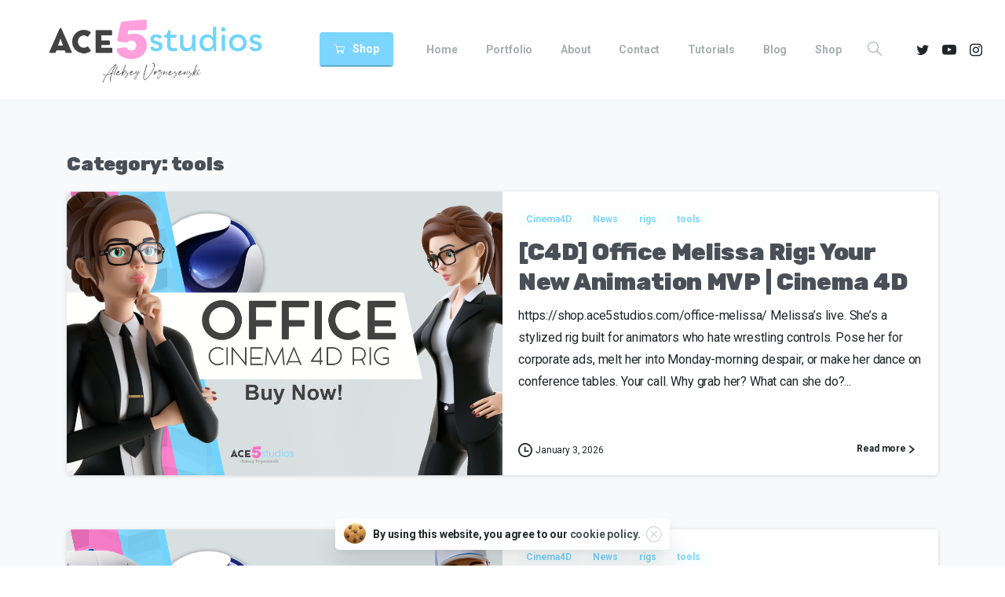

--- FILE ---
content_type: text/javascript
request_url: https://ace5studios.com/wp-content/plugins/pixfort-core/dist/front/575.405232830de99cc741dc.js
body_size: 3968
content:
"use strict";(self.webpackChunkpixfort_core=self.webpackChunkpixfort_core||[]).push([[575],{575:(e,i,t)=>{t.r(i),t.d(i,{default:()=>r,dialogLoader:()=>g,loadPopupHelpers:()=>h,loadPopupOptions:()=>f,popupManager:()=>d});let o=1,s=1e9,p=!1;t.e(833).then(t.bind(t,833));let a=document.querySelector("body").classList.contains("elementor-editor-active")||document.querySelector("body").classList.contains("vc_editor");const n={id:!1,$el:!1,dynamic:!1,popupClasses:"",showTimes:!1,contentSet:!1,cleanClose:!1,options:{},init(e){$.extend(this,e)},appendContent(e){this.$el.find(".pix-dialog-inner").append(e)},setContent(e){this.contentSet=!0,this.$el.find(".pix-dialog-inner").html(e)},onOpen(e){setTimeout(e,0)},openPopup(){let e=this;if($("dialog#pix_popup_"+this.id).length||$("body").append(this.$el),this.$el||(this.$el=$("dialog#pix_popup_"+this.id)),!this.dynamic&&this.$el){if(!this.$el.open){this.$el.find(".animated, .animating, .pix-waiting").addClass("animate-in").removeClass("animated animating pix-waiting pix-animate animating-init"),this.$el[0]&&this.$el[0].show(),"function"==typeof window.pixfort_init_popup_data&&window.pixfort_init_popup_data(this.$el),this.$el.attr("data-open-id",o++);let i=$('.pix-popup-launcher[data-id="'+this.id+'"]');this.$el.css({"z-index":++s}),i&&(i.hasClass("launcher-in-front")||this.$el.hasClass("attach-popup-launcher"))&&i.css({"z-index":++s}),setTimeout((()=>{e.$el.addClass("transitioned displayed")}),1),this.$el.find(".pix-dialog-inner").animate({scrollTop:0},0),this.$el.animate({scrollTop:0},0),this.$el.find("a").blur(),window.pix_animation_display(this.$el),window.dispatchEvent(new Event("resize")),h(),$('.pix-popup-launcher[data-id="'+this.id+'"]').addClass("opened"),$(this.$el).find("video.pix-video-bg-element").each((function(e,i){i.paused&&i.play()}))}}else this.$el=$('<dialog id="pix_popup_'+this.id+'" class="pix-popup d-'+this.id+" "+this.popupClasses+'"><div class="pix-dialog-backdrop"></div><div class="pix-dialog-container"><div class="pix-dialog-inner bg-white"><div class="pix-popup-close"><svg xmlns="http://www.w3.org/2000/svg" width="100%" height="100%" viewBox="0 0 24 24"><g fill="none" fill-rule="evenodd"><path fill="currentcolor" fill-opacity=".25" d="M12,2 C6.4771525,2 2,6.4771525 2,12 C2,17.5228475 6.4771525,22 12,22 C17.5228475,22 22,17.5228475 22,12 C22,6.4771525 17.5228475,2 12,2 Z"/><path fill="currentcolor" d="M9.20710678,7.79289322 L12,10.585 L14.7928932,7.79289322 C15.1834175,7.40236893 15.8165825,7.40236893 16.2071068,7.79289322 C16.5976311,8.18341751 16.5976311,8.81658249 16.2071068,9.20710678 L13.415,12 L16.2071068,14.7928932 C16.5976311,15.1834175 16.5976311,15.8165825 16.2071068,16.2071068 C15.8165825,16.5976311 15.1834175,16.5976311 14.7928932,16.2071068 L12,13.415 L9.20710678,16.2071068 C8.81658249,16.5976311 8.18341751,16.5976311 7.79289322,16.2071068 C7.40236893,15.8165825 7.40236893,15.1834175 7.79289322,14.7928932 L10.585,12 L7.79289322,9.20710678 C7.40236893,8.81658249 7.40236893,8.18341751 7.79289322,7.79289322 C8.18341751,7.40236893 8.81658249,7.40236893 9.20710678,7.79289322 Z"/></g></svg></div></div></div></dialog>'),$("body").append(this.$el),this.$el.find(".animated, .animating, .pix-waiting").addClass("animate-in").removeClass("animated animating pix-waiting pix-animate animating-init"),"function"==typeof window.pixfort_init_popup_data&&window.pixfort_init_popup_data(this.$el),this.$el.addClass("transitioned displayed"),this.$el.attr("data-open-id",o++),this.$el.css({"z-index":++s}),this.$el.find(".pix-dialog-inner").animate({scrollTop:0},0),this.$el.find("a").blur(),window.dispatchEvent(new Event("resize")),h(),$('.pix-popup-launcher[data-id="'+this.id+'"]').addClass("opened"),window.pix_animation_display(this.$el),this.onOpen();return u(),!1},closePopup(){if(this.$el.hasClass("pix-editor"))return!1;this.$el.find(".animated, .animating, .pix-waiting").addClass("animate-in").removeClass("animated animating pix-waiting pix-animate animating-init"),this.$el.removeClass("transitioned displayed"),$('.pix-popup-launcher[data-id="'+this.id+'"]').removeClass("opened"),this.cleanClose&&setTimeout((()=>{this.$el.remove()}),250),function(e=!1){e||(e=$(".pix-popup"));e.find("iframe").each((function(e,i){i.src=$(this)[0].src})),e.find("video").each((function(e,i){$(i).pause()}))}(this.$el);let e=this.$el.attr("data-display-id");if(e){let i=localStorage.getItem("pixfort"),t="popup_"+e+"_times";i?(i=JSON.parse(i),i.hasOwnProperty(t)?i[t]=i[t]+1:i[t]=1,localStorage.setItem("pixfort",JSON.stringify(i))):(i={},i[t]=1,localStorage.setItem("pixfort",JSON.stringify(i)))}},closePosCheck(){if(!this.$el.hasClass("popup-close-inside")){let e=this.$el.find(".pix-dialog-container").width()+35;window.innerWidth<=e?this.$el.addClass("pix-inner-close"):this.$el.removeClass("pix-inner-close")}},loadOptions(e){let i=this,t=!0;e.hasOwnProperty("showTimes")&&(this.showTimes=parseInt(e.showTimes)),e.hasOwnProperty("popupDevices")&&(t=this.popupDevicesCheck(e.popupDevices)),e.hasOwnProperty("isAjax")&&(t=!1),Object.keys(e).forEach((function(o){let s=e[o];switch(o){case"onpageload":!a&&t&&i.onpageloadCheck(s);break;case"onpageexit":!a&&t&&i.onpageexitCheck(s);break;case"onscroll":!a&&t&&i.onscrollCheck(s);break;case"onscrollelement":!a&&t&&i.onscrollelementCheck(s);break;case"customStyle":i.addDialogStyle(s);break;case"launcherStyle":i.addLauncherStyle(s)}}))},addDialogStyle(e){let i=this,t="#pix_popup_"+this.id;Object.keys(e).forEach((function(o){document.querySelector(t)?document.querySelector(t).style.setProperty(o,e[o]):i.$el&&i.$el.css(o,e[o])}))},addLauncherStyle(e){let i="#pix_launcher_"+this.id;Object.keys(e).forEach((function(t){document.querySelector(i).style.setProperty(t,e[t])})),setTimeout((()=>{$(i).removeClass("d-none"),$(i).find(".pix-launcher-close").removeClass("d-none")}),100)},popupDevicesCheck(e){let i=JSON.parse(e);if(i&&i.length&&i.length<3){let e="none";return e=window.innerWidth<576?"mobile":window.innerWidth<992?"tablet":"desktop",i.includes(e)}return!0},showPopupCheck(e){let i=!0;if(this.showTimes&&this.$el&&this.$el.attr("data-display-id")){const e=this.$el.attr("data-display-id");let t=localStorage.getItem("pixfort");const o="popup_"+e+"_times";t&&(t=JSON.parse(t),t.hasOwnProperty(o)&&this.showTimes<=t[o]&&(i=!1))}i&&setTimeout(e,0)},onpageloadCheck(e){let i=this;e.hasOwnProperty("showAfter")||(e.showAfter=0),setTimeout((()=>{i.showPopupCheck((()=>{r({id:i.id})}))}),e.showAfter)},onpageexitCheck(){let e=this;document.addEventListener("mouseleave",(function(i){e.showPopupCheck((()=>{e.openPopup()}))}),{once:!0})},onscrollCheck(e){let i=!1,t=this;window.addEventListener("scroll",(function(){if(!i){if(document.documentElement.scrollTop/($(document).height()-window.innerHeight)*100>=parseInt(e))return t.showPopupCheck((()=>{t.openPopup()})),i=!0,!1}}))},onscrollelementCheck(e){let i=this;if(e.hasOwnProperty("scrollSelector")){const t=document.querySelector(e.scrollSelector);if(t)new IntersectionObserver((function(e,t){e.forEach((e=>{e.isIntersecting&&(i.showPopupCheck((()=>{i.openPopup()})),t.unobserve(e.target))}))}),{threshold:[0]}).observe(t)}}};function l(e){$.extend(this,e),!e.hasOwnProperty("$el")&&this.id&&(this.$el=$("dialog#pix_popup_"+this.id))}Object.assign(l.prototype,n);const d={instances:{},defaults:{id:0,$el:!1,dynamic:!1},getPopup(e){if(this.instances.hasOwnProperty(e)){let i=this.instances[e];return i.$el&&i.$el.length||(i.$el=$("#pix_popup_"+i.id)),i}{let i=$.extend({},this.defaults,{id:e});this.instances[e]=new l(i);let t=this.instances[e];return t.$el&&t.$el.length||(t.$el=$("#pix_popup_"+t.id)),this.instances[e]}},initPopup(e){if(!this.instances.hasOwnProperty(e.id)){let i=$.extend({},this.defaults,e);i.$el=$('<dialog id="pix_popup_'+e.id+'" data-id="'+e.id+'" class="pix-popup d-'+e.id+" "+i.popupClasses+'"><div class="pix-dialog-backdrop"></div><div class="pix-dialog-container"><div class="pix-popup-close"><svg xmlns="http://www.w3.org/2000/svg" width="100%" height="100%" viewBox="0 0 24 24"><g fill="none" fill-rule="evenodd"><path fill="currentcolor" fill-opacity=".25" d="M12,2 C6.4771525,2 2,6.4771525 2,12 C2,17.5228475 6.4771525,22 12,22 C17.5228475,22 22,17.5228475 22,12 C22,6.4771525 17.5228475,2 12,2 Z"/><path fill="currentcolor" d="M9.20710678,7.79289322 L12,10.585 L14.7928932,7.79289322 C15.1834175,7.40236893 15.8165825,7.40236893 16.2071068,7.79289322 C16.5976311,8.18341751 16.5976311,8.81658249 16.2071068,9.20710678 L13.415,12 L16.2071068,14.7928932 C16.5976311,15.1834175 16.5976311,15.8165825 16.2071068,16.2071068 C15.8165825,16.5976311 15.1834175,16.5976311 14.7928932,16.2071068 L12,13.415 L9.20710678,16.2071068 C8.81658249,16.5976311 8.18341751,16.5976311 7.79289322,16.2071068 C7.40236893,15.8165825 7.40236893,15.1834175 7.79289322,14.7928932 L10.585,12 L7.79289322,9.20710678 C7.40236893,8.81658249 7.40236893,8.18341751 7.79289322,7.79289322 C8.18341751,7.40236893 8.81658249,7.40236893 9.20710678,7.79289322 Z"/></g></svg></div><div class="pix-dialog-inner"></div></dialog>');let t=new l(i);return t.loadOptions(e),this.instances[e.id]=t,t}return this.instances[e.id]}};function r(e){if(e){let i=e.id,t=$("dialog#pix_popup_"+i),o=d.getPopup(i);return o.openPopup(),t&&t.length?o.openPopup():(e.hasOwnProperty("theme")&&($("dialog#pix_popup_"+i).length||(p||(p=d.initPopup({id:"loadingPopup",popupClasses:"popup-width-sm pix-disable-backdrop popup-close-none text-center"}),p.contentSet||p.setContent('<svg class="pix-icon-loading bi bi-arrow-repeat text-dark-opacity-1 m-4" width="30px" height="30px" viewBox="0 0 16 16" fill="currentColor" xmlns="http://www.w3.org/2000/svg"><path fill-rule="evenodd" d="M2.854 7.146a.5.5 0 00-.708 0l-2 2a.5.5 0 10.708.708L2.5 8.207l1.646 1.647a.5.5 0 00.708-.708l-2-2zm13-1a.5.5 0 00-.708 0L13.5 7.793l-1.646-1.647a.5.5 0 00-.708.708l2 2a.5.5 0 00.708 0l2-2a.5.5 0 000-.708z" clip-rule="evenodd"/><path fill-rule="evenodd" d="M8 3a4.995 4.995 0 00-4.192 2.273.5.5 0 01-.837-.546A6 6 0 0114 8a.5.5 0 01-1.001 0 5 5 0 00-5-5zM2.5 7.5A.5.5 0 013 8a5 5 0 009.192 2.727.5.5 0 11.837.546A6 6 0 012 8a.5.5 0 01.501-.5z" clip-rule="evenodd"/></svg>')),p.openPopup()),o.init(e),function(e,i){if($("dialog#pix_popup_"+e).length)setTimeout(i,0);else{let t=PIX_JS_OPTIONS.dataPopupBase+"&id="+e;$.ajax({url:t,method:"get"}).done((function(t){x(t,e,i)}))}}(i,(()=>{p&&p.closePopup(),o.openPopup()}))),window.pix_page_popups.hasOwnProperty(i)),!1}}let c=!1;function h(){if(!c)return c=!0,$("body").on("click","dialog .pix-popup-close, dialog .pix-dialog-backdrop:not(.is-disabled), .pix-popup .pix-close-popup",(function(e){e.preventDefault();let i=$(e.target).closest("dialog"),t=i.attr("data-id"),o=d.getPopup(t),s=$("#pix_launcher_"+t);s&&s.removeClass("opened"),i[0].close(),o.closePopup()})),document.onkeydown=function(e){"Escape"==(e=e||window.event).key&&function(){let e=$(".pix-popup.displayed:not(.pix-disable-esc)"),i=0,t=!1;if(e.each((function(e,o){$(o).attr("data-open-id")>i&&(t=$(o).attr("data-id"),i=$(o).attr("data-open-id"))})),t){d.getPopup(t).closePopup()}}()},$("body").on("click",".pix-popup-launcher",(function(e){e.preventDefault(),e.stopPropagation();let i=$(this).attr("data-id"),t=$("#pix_popup_"+i);if(t){let e=d.getPopup(i);t.hasClass("displayed")?(t[0].close(),e.closePopup(),$(this).removeClass("opened")):($(this).addClass("opened"),e.openPopup())}return!1})),u(),window.addEventListener("resize",u),!1}function u(){let e=window.innerWidth,i=window.innerHeight;$(".pix-popup.displayed").each((function(t,o){if(!$(o).hasClass("popup-close-inside")){let i=$(o).find(".pix-dialog-container").width()+35;e<=i?$(o).addClass("pix-inner-close"):$(o).removeClass("pix-inner-close")}if($(o).hasClass("pix-disable-backdrop")&&!$(o).hasClass("attach-popup-launcher")){let e=$(o).find(".pix-dialog-container").height();i<e&&$(o).removeClass("pix-disable-backdrop")}}))}function f(e){e&&Object.keys(e).forEach((function(i){let t=e[i];d.getPopup(i).loadOptions(t)})),h()}function g(e){let i=[],t=document.querySelectorAll("[data-popup-id]");for(const e of t){let t=e.getAttribute("data-popup-id");!t||$("dialog#pix_popup_"+t).length||i.includes(t)||i.push(t)}let o=$("[href^=#pix_popup_]");for(const e of o){let t=$(e).attr("href").replace("#pix_popup_","");!t||$("dialog#pix_popup_"+t).length||i.includes(t)||i.push(t)}i&&async function(e,i){try{$.ajax({url:PIX_JS_OPTIONS.dataPagePopupsBase,method:"get",data:{popups:e}}).done((function(e){if(!Array.isArray(e))return!1;e.forEach((e=>{x(e,!1,i)}))}))}catch(e){}}(i),$("body").on("click",".pix-video-popup",(function(e){if(e.preventDefault(),$(this).data("content")&&""!=$(this).data("content")){let e="video";$(this).data("id")?e=$(this).data("id"):(e=Math.floor(1e7*Math.random()),$(this).attr("data-id",e));let i=$(this).data("content"),t="embed-responsive-21by9";$(this).data("aspect")&&""!=$(this).data("aspect")&&(t=$(this).data("aspect"));let o=d.initPopup({id:e,popupClasses:"popup-width-lg popup-shadow-large animation-scale",cleanClose:!0}),s="";s+='<div class="pix-video video-active">',s+='<div class="embed-responsive '+t+'">',s+=i,s+="</div>",s+="</div>",o.setContent(s),o.openPopup(),o.onOpen((()=>{o.$el.find("iframe").each((function(e,i){let t=$(i).data("src");$(i).attr("src",t).click(),setTimeout((function(){$(i).click()}),1e3)}))}))}return!1})),$("body").on("click",".pix-story-popup",(function(e){e.preventDefault();let i=$(this).data("stories");if(i&&""!=i){let e="",t="story";$(this).data("id")?t=$(this).data("id"):(t=Math.floor(1e7*Math.random()),$(this).attr("data-id",t)),e+='<div class="pix-popup-content-div"><div class="pix-story-slider bg-black pix-slider-story no-dots2">',$.each(i,(function(i,t){e+='<div class="carousel-cell p-0">',e+='<img class="jarallax-img pix-fit-cover w-100 pix-opacity-8" width="730" src="'+t+'" />',e+="</div>"})),e+="</div>",e+="</div>";let o=d.initPopup({id:t,popupClasses:"popup-width-sm popup-shadow-large animation-scale",cleanClose:!0});o.setContent(e),o.openPopup(),o.onOpen((()=>{o.$el.find(".pix-story-slider").length>0&&o.$el.find(".pix-story-slider").flickity({draggable:!0,adaptiveHeight:!0,wrapAround:!0,autoPlay:3500,prevNextButtons:!1,imagesLoaded:!0,contain:!0,resize:!0,ready:function(){$(".pix-story-slider").flickity("resize")},on:{ready:function(){$(this).closest(".pix-story-slider").show(),$(this).closest(".pix-story-slider").removeClass("d-in"),$(this).removeClass("d-in")}}})}))}return!1})),$("body").on("click",".pix-audio-popup",(function(e){if(e.preventDefault(),$(this).data("content")&&""!=$(this).data("content")){let e="audio";$(this).data("id")?e=$(this).data("id"):(e=Math.floor(1e7*Math.random()),$(this).attr("data-id",e));let i=$(this).data("content"),t="embed-responsive-21by9";$(this).data("aspect")&&""!=$(this).data("aspect")&&(t=$(this).data("aspect"));let o="";o+=i;let s=d.initPopup({id:e,popupClasses:"popup-width-md popup-shadow-large pix-audio-popup animation-scale",cleanClose:!0});s.setContent(o),s.openPopup(),s.onOpen((()=>{s.$el.find("iframe").each((function(e,i){let t=$(i).data("src");$(i).attr("src",t).click(),setTimeout((function(){$(i).click()}),1e3)}))}))}return!1}))}function x(e,i=!1,t=!1){let o=!1;try{if(o=JSON.parse(e),!i&&o.hasOwnProperty("id")&&(i=o.id),i&&!$("dialog#pix_popup_"+i).length){let e=$(o.html),s=d.getPopup(i);if(s.$el=e,o.hasOwnProperty("popupOptions")){let e=o.popupOptions;e.isAjax=!0,s.loadOptions(e)}setTimeout((function(){o.footer_content&&s.appendContent('<div class="pix-popup-footer-div">'+o.footer_content+"</div>"),o.result&&o.result.scripts&&o.result.styles&&window.pix_dynamic_popup_js(o.result.scripts,o.result.styles)}),5),$('.pix-popup-launcher[data-id="'+i+'"]').length||s.$el.removeClass("attach-popup-launcher"),t&&setTimeout(t,0)}}catch(e){return!1}}}}]);